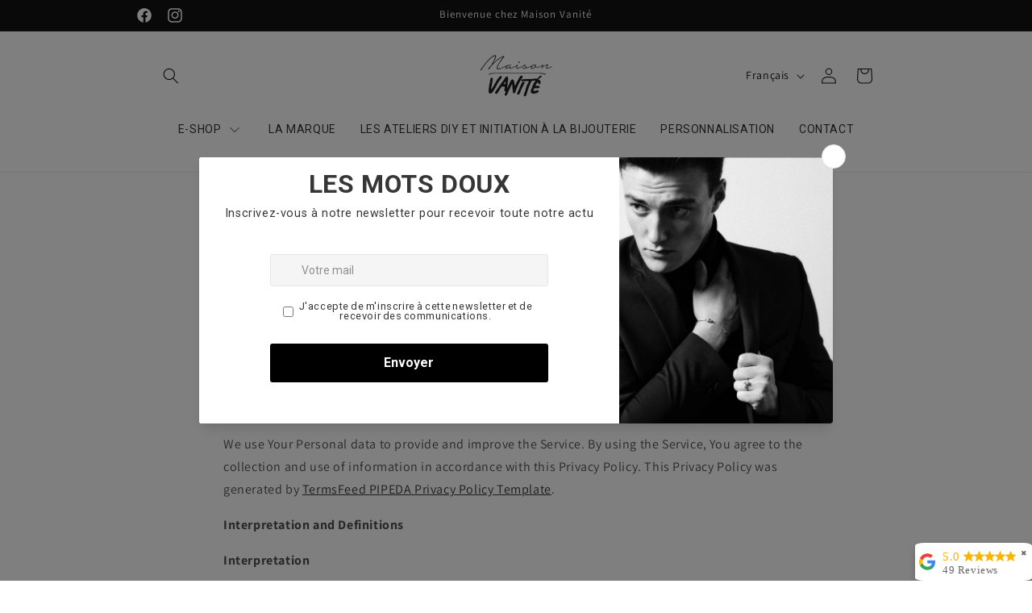

--- FILE ---
content_type: application/javascript
request_url: https://emenu.flastpick.com/data/maisonvanite/data.js?v=1717379087
body_size: 2531
content:
var NX8_HM_DATA = {"menus":[{"blog":"","icon":"","page":{"id":127285133657,"title":"E-SHOP","handle":"e-shop"},"items":[{"menu_type":"block_item","title":"BIJOUX","link":"https:\/\/maisonvanite.com\/collections\/frontpage","disable_link":false,"open_link_in_new_tab":false,"icon":"","icon_position":"left","text_align":"center","image":"","image_position":"left_title","image_width":"","bubble_enable":false,"bubble_text":"Sale","bubble_position":"top_right","bubble_text_color":"rgba(255,255,255)","bubble_bg_color":"rgba(0,0,0,1)","bubble_image":"","bg_image":"","auto_width":false,"width":"4","content_html":"","product":"","product_image_position":"left_title","hide_sale_price":false,"collection":{"id":"617327919449","title":"Tous les bijoux","handle":"tous-les-bijoux"},"hide_on_desktop":false,"hide_on_mobile":false,"layout_type":"sub_mega_menu","text_color":"","use_general_color":true,"bg_color":"","text_hover_color":"","bg_hover_color":"","text_active_color":"","bg_active_color":"","is_heading":true,"horizontal_padding":10,"vertical_padding":10,"use_general_padding":true,"custom_class":"","items":[{"menu_type":"link","title":"BAGUES","link":"#https:\/\/maisonvanite.com\/collections\/frontpage","disable_link":false,"disable_link_on_mobile":false,"open_link_in_new_tab":false,"icon":"","icon_position":"left","text_align":"center","image":"","image_position":"left_title","image_width":"","image_border_radius":"","bubble_enable":false,"bubble_text":"Sale","bubble_position":"top_right","bubble_text_color":"rgba(255,255,255)","bubble_bg_color":"rgba(0,0,0,1)","bubble_image":"","bg_image":"","auto_width":false,"width":12,"content_html":"","product":"","product_image_position":"left_title","hide_sale_price":false,"collection":{"id":"404253147350","title":"BAGUES","handle":"frontpage"},"hide_on_desktop":false,"hide_on_mobile":false,"layout_type":"sub_mega_menu","text_color":"","use_general_color":true,"bg_color":"","text_hover_color":"","bg_hover_color":"","text_active_color":"","bg_active_color":"","is_heading":false,"horizontal_padding":10,"use_general_padding":true,"vertical_padding":10,"custom_class":"","items":[],"link_type":"collection","chosen":false,"selected":false},{"menu_type":"link","title":"BOUCLES D'OREILLES","link":"#https:\/\/maisonvanite.com\/collections\/boucles-doreilles","disable_link":false,"disable_link_on_mobile":false,"open_link_in_new_tab":false,"icon":"","icon_position":"left","text_align":"center","image":"","image_position":"left_title","image_width":"","image_border_radius":"","bubble_enable":false,"bubble_text":"Sale","bubble_position":"top_right","bubble_text_color":"rgba(255,255,255)","bubble_bg_color":"rgba(0,0,0,1)","bubble_image":"","bg_image":"","auto_width":false,"width":12,"content_html":"","product":"","product_image_position":"left_title","hide_sale_price":false,"collection":{"id":"404254458070","title":"BOUCLES D'OREILLES","handle":"boucles-doreilles"},"hide_on_desktop":false,"hide_on_mobile":false,"layout_type":"sub_mega_menu","text_color":"","use_general_color":true,"bg_color":"","text_hover_color":"","bg_hover_color":"","text_active_color":"","bg_active_color":"","is_heading":false,"horizontal_padding":10,"use_general_padding":true,"vertical_padding":10,"custom_class":"","items":[],"chosen":false,"selected":false,"link_type":"collection"},{"menu_type":"link","title":"BRACELETS","link":"#https:\/\/maisonvanite.com\/collections\/bracelets","disable_link":false,"disable_link_on_mobile":false,"open_link_in_new_tab":false,"icon":"","icon_position":"left","text_align":"center","image":"","image_position":"left_title","image_width":"","image_border_radius":"","bubble_enable":false,"bubble_text":"Sale","bubble_position":"top_right","bubble_text_color":"rgba(255,255,255)","bubble_bg_color":"rgba(0,0,0,1)","bubble_image":"","bg_image":"","auto_width":false,"width":12,"content_html":"","product":"","product_image_position":"left_title","hide_sale_price":false,"collection":{"id":"404254326998","title":"BRACELETS","handle":"bracelets"},"hide_on_desktop":false,"hide_on_mobile":false,"layout_type":"sub_mega_menu","text_color":"","use_general_color":true,"bg_color":"","text_hover_color":"","bg_hover_color":"","text_active_color":"","bg_active_color":"","is_heading":false,"horizontal_padding":10,"use_general_padding":true,"vertical_padding":10,"custom_class":"","items":[],"chosen":false,"selected":false,"link_type":"collection"},{"menu_type":"link","title":"BROCHES","link":"#https:\/\/maisonvanite.com\/collections\/broches","disable_link":false,"disable_link_on_mobile":false,"open_link_in_new_tab":false,"icon":"","icon_position":"left","text_align":"center","image":"","image_position":"left_title","image_width":"","image_border_radius":"","bubble_enable":false,"bubble_text":"Sale","bubble_position":"top_right","bubble_text_color":"rgba(255,255,255)","bubble_bg_color":"rgba(0,0,0,1)","bubble_image":"","bg_image":"","auto_width":false,"width":12,"content_html":"","product":"","product_image_position":"left_title","hide_sale_price":false,"collection":{"id":"404254490838","title":"BROCHES","handle":"broches"},"hide_on_desktop":false,"hide_on_mobile":false,"layout_type":"sub_mega_menu","text_color":"","use_general_color":true,"bg_color":"","text_hover_color":"","bg_hover_color":"","text_active_color":"","bg_active_color":"","is_heading":false,"horizontal_padding":10,"use_general_padding":true,"vertical_padding":10,"custom_class":"","items":[],"chosen":false,"selected":false,"link_type":"collection"},{"menu_type":"link","title":"COLLIERS","link":"#https:\/\/maisonvanite.com\/collections\/colliers","disable_link":false,"disable_link_on_mobile":false,"open_link_in_new_tab":false,"icon":"","icon_position":"left","text_align":"center","image":"","image_position":"left_title","image_width":"","image_border_radius":"","bubble_enable":false,"bubble_text":"Sale","bubble_position":"top_right","bubble_text_color":"rgba(255,255,255)","bubble_bg_color":"rgba(0,0,0,1)","bubble_image":"","bg_image":"","auto_width":false,"width":12,"content_html":"","product":"","product_image_position":"left_title","hide_sale_price":false,"collection":{"id":"404254425302","title":"COLLIERS","handle":"colliers"},"hide_on_desktop":false,"hide_on_mobile":false,"layout_type":"sub_mega_menu","text_color":"","use_general_color":true,"bg_color":"","text_hover_color":"","bg_hover_color":"","text_active_color":"","bg_active_color":"","is_heading":false,"horizontal_padding":10,"use_general_padding":true,"vertical_padding":10,"custom_class":"","items":[],"chosen":false,"selected":false,"link_type":"collection"},{"menu_type":"link","title":"CARTES CADEAUX","link":"#https:\/\/maisonvanite.com\/products\/cartes-cadeaux-maison-vanite?variant=47269637357913","disable_link":false,"disable_link_on_mobile":false,"open_link_in_new_tab":false,"icon":"","icon_position":"left","text_align":"center","image":"","image_position":"left_title","image_width":"","image_border_radius":"","bubble_enable":false,"bubble_text":"Sale","bubble_position":"top_right","bubble_text_color":"rgba(255,255,255)","bubble_bg_color":"rgba(0,0,0,1)","bubble_image":"","bg_image":"","auto_width":false,"width":12,"content_html":"","product":{"id":"8555873010009","title":"Cartes cadeaux Maison Vanit\u00e9","handle":"cartes-cadeaux-maison-vanite","price":"50.00","image":"https:\/\/cdn.shopify.com\/s\/files\/1\/0640\/7428\/5270\/files\/boncadeaunoel.jpg?v=1698068240&h2mWidth=1748&h2mHeight=1240"},"product_image_position":"left_title","hide_sale_price":false,"collection":"","hide_on_desktop":false,"hide_on_mobile":false,"layout_type":"sub_mega_menu","text_color":"","use_general_color":true,"bg_color":"","text_hover_color":"","bg_hover_color":"","text_active_color":"","bg_active_color":"","is_heading":false,"horizontal_padding":10,"use_general_padding":true,"vertical_padding":10,"custom_class":"","items":[],"chosen":false,"selected":false,"link_type":"product"}],"chosen":false,"selected":false,"link_type":"collection"},{"menu_type":"block_item","title":"COLLECTIONS","link":"#","disable_link":false,"open_link_in_new_tab":false,"icon":"","icon_position":"left","text_align":"center","image":"","image_position":"left_title","image_width":"","bubble_enable":false,"bubble_text":"Sale","bubble_position":"top_right","bubble_text_color":"rgba(255,255,255)","bubble_bg_color":"rgba(0,0,0,1)","bubble_image":"","bg_image":"","auto_width":false,"width":"4","content_html":"","product":"","product_image_position":"left_title","hide_sale_price":false,"collection":"","hide_on_desktop":false,"hide_on_mobile":false,"layout_type":"sub_mega_menu","text_color":"","use_general_color":true,"bg_color":"","text_hover_color":"","bg_hover_color":"","text_active_color":"","bg_active_color":"","is_heading":true,"horizontal_padding":10,"vertical_padding":10,"use_general_padding":true,"custom_class":"","items":[{"menu_type":"link","title":"APHRODITE","link":"#https:\/\/maisonvanite.com\/collections\/aphrodite","disable_link":false,"disable_link_on_mobile":false,"open_link_in_new_tab":false,"icon":"","icon_position":"left","text_align":"center","image":"","image_position":"left_title","image_width":"","image_border_radius":"","bubble_enable":false,"bubble_text":"Sale","bubble_position":"top_right","bubble_text_color":"rgba(255,255,255)","bubble_bg_color":"rgba(0,0,0,1)","bubble_image":"","bg_image":"","auto_width":false,"width":12,"content_html":"","product":"","product_image_position":"left_title","hide_sale_price":false,"collection":{"id":"404254621910","title":"Aphrodite","handle":"aphrodite"},"hide_on_desktop":false,"hide_on_mobile":false,"layout_type":"sub_mega_menu","text_color":"","use_general_color":true,"bg_color":"","text_hover_color":"","bg_hover_color":"","text_active_color":"","bg_active_color":"","is_heading":false,"horizontal_padding":10,"use_general_padding":true,"vertical_padding":10,"custom_class":"","items":[],"chosen":false,"selected":false,"link_type":"collection"},{"menu_type":"link","title":"APOLLON","link":"#https:\/\/maisonvanite.com\/collections\/apollon","disable_link":false,"disable_link_on_mobile":false,"open_link_in_new_tab":false,"icon":"","icon_position":"left","text_align":"center","image":"","image_position":"left_title","image_width":"","image_border_radius":"","bubble_enable":false,"bubble_text":"Sale","bubble_position":"top_right","bubble_text_color":"rgba(255,255,255)","bubble_bg_color":"rgba(0,0,0,1)","bubble_image":"","bg_image":"","auto_width":false,"width":12,"content_html":"","product":"","product_image_position":"left_title","hide_sale_price":false,"collection":{"id":"404254916822","title":"Apollon","handle":"apollon"},"hide_on_desktop":false,"hide_on_mobile":false,"layout_type":"sub_mega_menu","text_color":"","use_general_color":true,"bg_color":"","text_hover_color":"","bg_hover_color":"","text_active_color":"","bg_active_color":"","is_heading":false,"horizontal_padding":10,"use_general_padding":true,"vertical_padding":10,"custom_class":"","items":[],"chosen":false,"selected":false,"link_type":"collection"},{"menu_type":"link","title":"ARIANE","link":"#https:\/\/maisonvanite.com\/collections\/ariane","disable_link":false,"disable_link_on_mobile":false,"open_link_in_new_tab":false,"icon":"","icon_position":"left","text_align":"center","image":"","image_position":"left_title","image_width":"","image_border_radius":"","bubble_enable":false,"bubble_text":"Sale","bubble_position":"top_right","bubble_text_color":"rgba(255,255,255)","bubble_bg_color":"rgba(0,0,0,1)","bubble_image":"","bg_image":"","auto_width":false,"width":12,"content_html":"","product":"","product_image_position":"left_title","hide_sale_price":false,"collection":{"id":"404254589142","title":"Ariane","handle":"ariane"},"hide_on_desktop":false,"hide_on_mobile":false,"layout_type":"sub_mega_menu","text_color":"","use_general_color":true,"bg_color":"","text_hover_color":"","bg_hover_color":"","text_active_color":"","bg_active_color":"","is_heading":false,"horizontal_padding":10,"use_general_padding":true,"vertical_padding":10,"custom_class":"","items":[],"chosen":false,"selected":false,"link_type":"collection"},{"menu_type":"link","title":"CENTAURE","link":"#https:\/\/maisonvanite.com\/collections\/centaure","disable_link":false,"disable_link_on_mobile":false,"open_link_in_new_tab":false,"icon":"","icon_position":"left","text_align":"center","image":"","image_position":"left_title","image_width":"","image_border_radius":"","bubble_enable":false,"bubble_text":"Sale","bubble_position":"top_right","bubble_text_color":"rgba(255,255,255)","bubble_bg_color":"rgba(0,0,0,1)","bubble_image":"","bg_image":"","auto_width":false,"width":12,"content_html":"","product":"","product_image_position":"left_title","hide_sale_price":false,"collection":{"id":"404254556374","title":"Centaure","handle":"centaure"},"hide_on_desktop":false,"hide_on_mobile":false,"layout_type":"sub_mega_menu","text_color":"","use_general_color":true,"bg_color":"","text_hover_color":"","bg_hover_color":"","text_active_color":"","bg_active_color":"","is_heading":false,"horizontal_padding":10,"use_general_padding":true,"vertical_padding":10,"custom_class":"","items":[],"chosen":false,"selected":false,"link_type":"collection"},{"menu_type":"link","title":"CHAMAEROPS","link":"#https:\/\/maisonvanite.com\/collections\/chamaerops","disable_link":false,"disable_link_on_mobile":false,"open_link_in_new_tab":false,"icon":"","icon_position":"left","text_align":"center","image":"","image_position":"left_title","image_width":"","image_border_radius":"","bubble_enable":false,"bubble_text":"Sale","bubble_position":"top_right","bubble_text_color":"rgba(255,255,255)","bubble_bg_color":"rgba(0,0,0,1)","bubble_image":"","bg_image":"","auto_width":false,"width":12,"content_html":"","product":"","product_image_position":"left_title","hide_sale_price":false,"collection":{"id":"404254720214","title":"Chamaerops","handle":"chamaerops"},"hide_on_desktop":false,"hide_on_mobile":false,"layout_type":"sub_mega_menu","text_color":"","use_general_color":true,"bg_color":"","text_hover_color":"","bg_hover_color":"","text_active_color":"","bg_active_color":"","is_heading":false,"horizontal_padding":10,"use_general_padding":true,"vertical_padding":10,"custom_class":"","items":[],"chosen":false,"selected":false,"link_type":"collection"},{"menu_type":"link","title":"CYCLOPE","link":"#https:\/\/maisonvanite.com\/collections\/cyclope","disable_link":false,"disable_link_on_mobile":false,"open_link_in_new_tab":false,"icon":"","icon_position":"left","text_align":"center","image":"","image_position":"left_title","image_width":"","image_border_radius":"","bubble_enable":false,"bubble_text":"Sale","bubble_position":"top_right","bubble_text_color":"rgba(255,255,255)","bubble_bg_color":"rgba(0,0,0,1)","bubble_image":"","bg_image":"","auto_width":false,"width":12,"content_html":"","product":"","product_image_position":"left_title","hide_sale_price":false,"collection":{"id":"407881941206","title":"Cyclope","handle":"cyclope"},"hide_on_desktop":false,"hide_on_mobile":false,"layout_type":"sub_mega_menu","text_color":"","use_general_color":true,"bg_color":"","text_hover_color":"","bg_hover_color":"","text_active_color":"","bg_active_color":"","is_heading":false,"horizontal_padding":10,"use_general_padding":true,"vertical_padding":10,"custom_class":"","items":[],"chosen":false,"selected":false,"link_type":"collection"},{"menu_type":"link","title":"GOD SAVE THE QUEEN","link":"#https:\/\/maisonvanite.com\/collections\/god-save-the-queen","disable_link":false,"disable_link_on_mobile":false,"open_link_in_new_tab":false,"icon":"","icon_position":"left","text_align":"center","image":"","image_position":"left_title","image_width":"","image_border_radius":"","bubble_enable":false,"bubble_text":"Sale","bubble_position":"top_right","bubble_text_color":"rgba(255,255,255)","bubble_bg_color":"rgba(0,0,0,1)","bubble_image":"","bg_image":"","auto_width":false,"width":12,"content_html":"","product":"","product_image_position":"left_title","hide_sale_price":false,"collection":{"id":"404254687446","title":"God save the Queen","handle":"god-save-the-queen"},"hide_on_desktop":false,"hide_on_mobile":false,"layout_type":"sub_mega_menu","text_color":"","use_general_color":true,"bg_color":"","text_hover_color":"","bg_hover_color":"","text_active_color":"","bg_active_color":"","is_heading":false,"horizontal_padding":10,"use_general_padding":true,"vertical_padding":10,"custom_class":"","items":[],"chosen":false,"selected":false,"link_type":"collection"},{"menu_type":"link","title":"ORPH\u00c9E","link":"#https:\/\/maisonvanite.com\/collections\/orphee","disable_link":false,"disable_link_on_mobile":false,"open_link_in_new_tab":false,"icon":"","icon_position":"left","text_align":"center","image":"","image_position":"left_title","image_width":"","image_border_radius":"","bubble_enable":false,"bubble_text":"Sale","bubble_position":"top_right","bubble_text_color":"rgba(255,255,255)","bubble_bg_color":"rgba(0,0,0,1)","bubble_image":"","bg_image":"","auto_width":false,"width":12,"content_html":"","product":"","product_image_position":"left_title","hide_sale_price":false,"collection":{"id":"404254851286","title":"Orph\u00e9e","handle":"orphee"},"hide_on_desktop":false,"hide_on_mobile":false,"layout_type":"sub_mega_menu","text_color":"","use_general_color":true,"bg_color":"","text_hover_color":"","bg_hover_color":"","text_active_color":"","bg_active_color":"","is_heading":false,"horizontal_padding":10,"use_general_padding":true,"vertical_padding":10,"custom_class":"","items":[],"chosen":false,"selected":false,"link_type":"collection"},{"menu_type":"link","title":"POS\u00c9IDON","link":"#https:\/\/maisonvanite.com\/collections\/poseidon","disable_link":false,"disable_link_on_mobile":false,"open_link_in_new_tab":false,"icon":"","icon_position":"left","text_align":"center","image":"","image_position":"left_title","image_width":"","image_border_radius":"","bubble_enable":false,"bubble_text":"Sale","bubble_position":"top_right","bubble_text_color":"rgba(255,255,255)","bubble_bg_color":"rgba(0,0,0,1)","bubble_image":"","bg_image":"","auto_width":false,"width":12,"content_html":"","product":"","product_image_position":"left_title","hide_sale_price":false,"collection":{"id":"404254654678","title":"POS\u00c9IDON","handle":"poseidon"},"hide_on_desktop":false,"hide_on_mobile":false,"layout_type":"sub_mega_menu","text_color":"","use_general_color":true,"bg_color":"","text_hover_color":"","bg_hover_color":"","text_active_color":"","bg_active_color":"","is_heading":false,"horizontal_padding":10,"use_general_padding":true,"vertical_padding":10,"custom_class":"","items":[],"chosen":false,"selected":false,"link_type":"collection"},{"menu_type":"link","title":"SISYPHE","link":"#https:\/\/maisonvanite.com\/collections\/sisyphe","disable_link":false,"disable_link_on_mobile":false,"open_link_in_new_tab":false,"icon":"","icon_position":"left","text_align":"center","image":"","image_position":"left_title","image_width":"","image_border_radius":"","bubble_enable":false,"bubble_text":"Sale","bubble_position":"top_right","bubble_text_color":"rgba(255,255,255)","bubble_bg_color":"rgba(0,0,0,1)","bubble_image":"","bg_image":"","auto_width":false,"width":12,"content_html":"","product":"","product_image_position":"left_title","hide_sale_price":false,"collection":{"id":"404254785750","title":"Sisyphe","handle":"sisyphe"},"hide_on_desktop":false,"hide_on_mobile":false,"layout_type":"sub_mega_menu","text_color":"","use_general_color":true,"bg_color":"","text_hover_color":"","bg_hover_color":"","text_active_color":"","bg_active_color":"","is_heading":false,"horizontal_padding":10,"use_general_padding":true,"vertical_padding":10,"custom_class":"","items":[],"chosen":false,"selected":false,"link_type":"collection"},{"menu_type":"link","title":"STAUROS","link":"#https:\/\/maisonvanite.com\/collections\/stauros","disable_link":false,"disable_link_on_mobile":false,"open_link_in_new_tab":false,"icon":"","icon_position":"left","text_align":"center","image":"","image_position":"left_title","image_width":"","image_border_radius":"","bubble_enable":false,"bubble_text":"Sale","bubble_position":"top_right","bubble_text_color":"rgba(255,255,255)","bubble_bg_color":"rgba(0,0,0,1)","bubble_image":"","bg_image":"","auto_width":false,"width":12,"content_html":"","product":"","product_image_position":"left_title","hide_sale_price":false,"collection":{"id":"420823498966","title":"Stauros","handle":"stauros"},"hide_on_desktop":false,"hide_on_mobile":false,"layout_type":"sub_mega_menu","text_color":"","use_general_color":true,"bg_color":"","text_hover_color":"","bg_hover_color":"","text_active_color":"","bg_active_color":"","is_heading":false,"horizontal_padding":10,"use_general_padding":true,"vertical_padding":10,"custom_class":"","items":[],"chosen":false,"selected":false,"link_type":"collection"}],"chosen":false,"selected":false,"link_type":"collection"},{"menu_type":"block_item","title":"","link":"#","disable_link":false,"disable_link_on_mobile":false,"open_link_in_new_tab":false,"icon":"","icon_position":"left","text_align":"left","image":"https:\/\/cdn.shopify.com\/s\/files\/1\/0640\/7428\/5270\/files\/BAGUES_CYCLOPE_anneaux_ciseles_fait_main.jpg?v=1708360986","image_position":"left_title","image_width":"265","image_border_radius":0,"bubble_enable":false,"bubble_text":"Sale","bubble_position":"top_right","bubble_text_color":"rgba(255,255,255)","bubble_bg_color":"rgba(0,0,0,1)","bubble_image":"","bg_image":"","auto_width":false,"width":4,"content_html":"","product":"","product_image_position":"left_title","hide_sale_price":false,"collection":"","hide_on_desktop":false,"hide_on_mobile":false,"layout_type":"sub_mega_menu","text_color":"","use_general_color":true,"bg_color":"","text_hover_color":"","bg_hover_color":"","text_active_color":"","bg_active_color":"","is_heading":false,"horizontal_padding":0,"use_general_padding":true,"vertical_padding":0,"custom_class":"","items":[{"menu_type":"image","title":"","link":"#","disable_link":false,"disable_link_on_mobile":false,"open_link_in_new_tab":false,"icon":"","icon_position":"left","text_align":"left","image":"https:\/\/cdn.shopify.com\/s\/files\/1\/0640\/7428\/5270\/files\/pin_s_Elisabeth2_argent_925.webp?v=1708096529","image_position":"hide_title","image_width":2990,"image_border_radius":"","bubble_enable":false,"bubble_text":"Sale","bubble_position":"top_right","bubble_text_color":"rgba(255,255,255)","bubble_bg_color":"rgba(0,0,0,1)","bubble_image":"","bg_image":"","auto_width":false,"width":7,"content_html":"","product":"","product_image_position":"left_title","hide_sale_price":false,"collection":"","hide_on_desktop":false,"hide_on_mobile":true,"layout_type":"sub_mega_menu","text_color":"","use_general_color":true,"bg_color":"","text_hover_color":"","bg_hover_color":"","text_active_color":"","bg_active_color":"","is_heading":false,"horizontal_padding":10,"use_general_padding":true,"vertical_padding":10,"custom_class":"","items":[],"chosen":false,"selected":false,"image_height":0,"image_width_mobile":273}],"heading_font_size":"","image_height":207,"chosen":false,"selected":false}],"title":"E-SHOP","width":"","chosen":false,"product":"","bg_color":"","bg_image":"","selected":false,"image_url":"","link_type":"page","menu_type":"link","tab_width":"3","collection":"","min_height":"150","text_color":"","use_general_color":true,"bubble_text":"Sale","image_width":"","layout_type":"mega_menu","link_custom":"","bubble_image":"","custom_class":"","disable_link":"","link_twitter":"https:\/\/twitter.com","link_youtube":"https:\/\/youtube.com","tab_position":"left","bubble_enable":"","icon_position":"left","link_facebook":"https:\/\/facebook.com","submenu_width":"800","bg_hover_color":"","hide_on_mobile":"","image_position":"left","link_instagram":"https:\/\/instagram.com","submenu_height":"200","bg_active_color":"","bubble_bg_color":"rgba(0,0,0,1)","bubble_position":"top_right","hide_on_desktop":"","submenu_position":"full_width","text_hover_color":"","bubble_text_color":"rgba(255,255,255)","text_active_color":"","tree_menu_direction":"left_to_right","limit_submenu_height":"","open_link_in_new_tab":"","use_searchbar_as_icon":"1"},{"blog":"","icon":"","page":{"id":98747875542,"title":"LA MARQUE","handle":"notre-univers"},"items":[],"title":"LA MARQUE","width":"","chosen":false,"product":"","bg_color":"","bg_image":"","selected":false,"image_url":"","link_type":"page","menu_type":"link","tab_width":"3","collection":"","min_height":"150","text_color":"","use_general_color":true,"bubble_text":"Sale","image_width":"","layout_type":"mega_menu","link_custom":"https:\/\/maisonvanite.com\/pages\/notre-univers","bubble_image":"","custom_class":"","disable_link":"","disable_link_on_mobile":"","link_twitter":"https:\/\/twitter.com","link_youtube":"https:\/\/youtube.com","tab_position":"left","bubble_enable":"","icon_position":"left","link_facebook":"https:\/\/facebook.com","submenu_width":"800","bg_hover_color":"","hide_on_mobile":"","image_position":"left","link_instagram":"https:\/\/instagram.com","submenu_height":"200","bg_active_color":"","bubble_bg_color":"rgba(0,0,0,1)","bubble_position":"top_right","hide_on_desktop":"","submenu_position":"full_width","text_hover_color":"","bubble_text_color":"rgba(255,255,255)","text_active_color":"","tree_menu_direction":"left_to_right","limit_submenu_height":"","open_link_in_new_tab":"","use_searchbar_as_icon":"1"},{"blog":"","icon":"","page":{"id":115308233049,"title":"STAGES DIY ET INITIATION \u00c0 LA BIJOUTERIE","handle":"creer-son-bijou-a-latelier"},"items":[],"title":"LES ATELIERS DIY ET INITIATION \u00c0 LA BIJOUTERIE","width":"","chosen":false,"product":"","bg_color":"","bg_image":"","selected":false,"image_url":"","link_type":"page","menu_type":"link","tab_width":"3","collection":"","min_height":"150","text_color":"","use_general_color":true,"bubble_text":"Sale","image_width":"","layout_type":"mega_menu","link_custom":"https:\/\/maisonvanite.com\/pages\/creer-son-bijou-a-latelier","bubble_image":"","custom_class":"","disable_link":"","disable_link_on_mobile":"","link_twitter":"https:\/\/twitter.com","link_youtube":"https:\/\/youtube.com","tab_position":"left","bubble_enable":"","icon_position":"left","link_facebook":"https:\/\/facebook.com","submenu_width":"800","bg_hover_color":"","hide_on_mobile":"","image_position":"left","link_instagram":"https:\/\/instagram.com","submenu_height":"200","bg_active_color":"","bubble_bg_color":"rgba(0,0,0,1)","bubble_position":"top_right","hide_on_desktop":"","submenu_position":"full_width","text_hover_color":"","bubble_text_color":"rgba(255,255,255)","text_active_color":"","tree_menu_direction":"left_to_right","limit_submenu_height":"","open_link_in_new_tab":"","use_searchbar_as_icon":"1"},{"blog":"","icon":"","page":{"id":99342581974,"title":"PERSONNALISATION","handle":"personnalisation"},"items":[],"title":"PERSONNALISATION","width":"","chosen":false,"product":"","bg_color":"","bg_image":"","selected":false,"image_url":"","link_type":"page","menu_type":"link","tab_width":"3","collection":"","min_height":"150","text_color":"","use_general_color":true,"bubble_text":"Sale","image_width":"","layout_type":"mega_menu","link_custom":"https:\/\/maisonvanite.com\/pages\/personnalisation","bubble_image":"","custom_class":"","disable_link":"","disable_link_on_mobile":"","link_twitter":"https:\/\/twitter.com","link_youtube":"https:\/\/youtube.com","tab_position":"left","bubble_enable":"","icon_position":"left","link_facebook":"https:\/\/facebook.com","submenu_width":"800","bg_hover_color":"","hide_on_mobile":"","image_position":"left","link_instagram":"https:\/\/instagram.com","submenu_height":"200","bg_active_color":"","bubble_bg_color":"rgba(0,0,0,1)","bubble_position":"top_right","hide_on_desktop":"","submenu_position":"full_width","text_hover_color":"","bubble_text_color":"rgba(255,255,255)","text_active_color":"","tree_menu_direction":"left_to_right","limit_submenu_height":"","open_link_in_new_tab":"","use_searchbar_as_icon":"1"},{"blog":"","icon":"","page":{"id":105090285782,"title":"Contactez-nous","handle":"contactez-nous"},"items":[],"title":"CONTACT","width":"","chosen":false,"product":"","bg_color":"","bg_image":"","selected":false,"image_url":"","link_type":"page","menu_type":"link","tab_width":"3","collection":"","min_height":"150","text_color":"","use_general_color":true,"bubble_text":"Sale","image_width":"","layout_type":"mega_menu","link_custom":"","bubble_image":"","custom_class":"","disable_link":"","disable_link_on_mobile":"","link_twitter":"https:\/\/twitter.com","link_youtube":"https:\/\/youtube.com","tab_position":"left","bubble_enable":"","icon_position":"left","link_facebook":"https:\/\/facebook.com","submenu_width":"800","bg_hover_color":"","hide_on_mobile":"","image_position":"left","link_instagram":"https:\/\/instagram.com","submenu_height":"200","bg_active_color":"","bubble_bg_color":"rgba(0,0,0,1)","bubble_position":"top_right","hide_on_desktop":"","submenu_position":"full_width","text_hover_color":"","bubble_text_color":"rgba(255,255,255)","text_active_color":"","tree_menu_direction":"left_to_right","limit_submenu_height":"","open_link_in_new_tab":"","use_searchbar_as_icon":"1"}],"settings":{"menu_orientation":"horizontal","display_method":"auto","menu_selector":"","mobile_menu_selector":"","css_selector":"","mobile_css_selector":"","menu_animation":"none","menu_trigger":"hover","display_indicator_on_desktop":true,"display_indicator_on_mobile":true,"submenu_bg_color":"#ffffff","submenu_text_color":"#333333","submenu_text_hover_color":"#333333","product_price_color":"#333333","main_menu_item_height":65,"menu_align":"left","main_menu_bg_color":"#ffffff","main_menu_text_color":"#333333","main_menu_active_bg_color":"#ffffff","main_menu_active_text_color":"#333333","main_menu_hover_bg_color":"#ffffff","main_menu_hover_text_color":"#333333","main_menu_font_family":"Roboto:ital,wght@0,100;0,300;0,400;0,500;0,700;0,900;1,100;1,300;1,400;1,500;1,700;1,900","main_menu_font_size":14,"main_menu_letter_spacing":"","main_menu_padding":15,"enable_submenu_full_width":true,"display_main_menu_multiple_line":"","submenu_font_family":"Roboto:ital,wght@0,100;0,300;0,400;0,500;0,700;0,900;1,100;1,300;1,400;1,500;1,700;1,900","submenu_font_weight":"400","submenu_font_size":14,"submenu_letter_spacing":"","mobile_main_menu_text_color":"","mobile_main_menu_bg_color":"","mobile_submenu_text_color":"","mobile_submenu_bg_color":"","mobile_submenu_divider_color":"","tree_menu_padding_vertical":10,"tree_menu_padding_horizontal":10,"mega_menu_padding_horizontal":10,"mega_menu_spacing_vertical":"0","tab_menu_padding_horizontal":"10","tab_menu_padding_vertical":"5","active_menu_on_matched":false,"rotate_indicator_on_active":true,"menu_vertical_type":"popup_right","mega_bg_hover_color":"rgba(127,86,217,0.06)","mega_text_hover_color":"","mega_menu_padding_vertical":"10","mega_menu_border_radius":"6","tab_bg_hover_color":"rgba(127,86,217,0.13)","tab_text_hover_color":"#7F56D9","tab_text_active_color":"#7F56D9","tab_bg_active_color":"rgba(127,86,217,0.13)","tab_menu_spacing_vertical":"5","tab_menu_spacing_horizontal":"10","tab_menu_border_radius":"6","tree_menu_border_radius":"8","tree_bg_color":"","tree_bg_hover_color":"rgba(127,86,217,0.13)","submenu_border_radius":"6","disable_mobile_menu":false},"icons":[],"translation":null,"translation_links":null,"translation_groups":null};
var NX8_HM_SELECTOR = null;
window.nx8HmData = NX8_HM_DATA;
window.nx8HmSelector= NX8_HM_SELECTOR;
